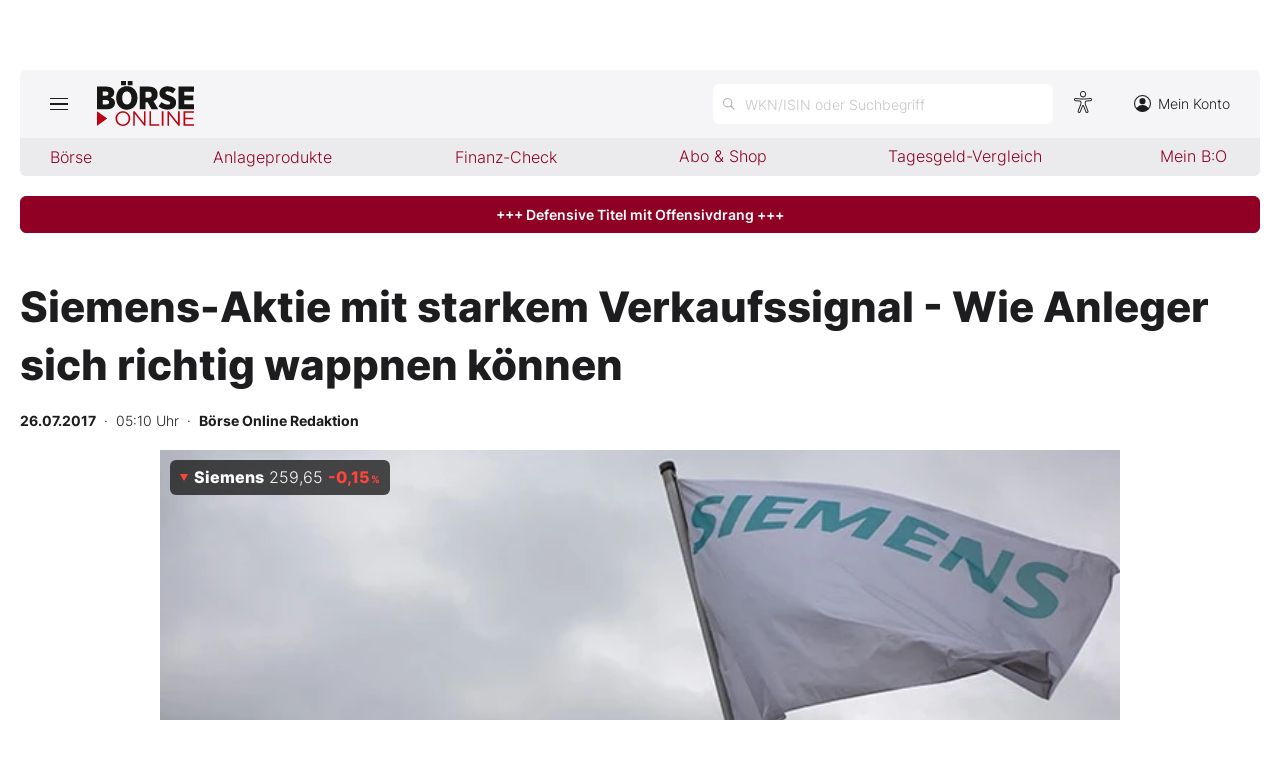

--- FILE ---
content_type: text/html; charset=utf-8
request_url: https://www.boerse-online.de/aktien/DE0007236101/performance?s=true
body_size: -56
content:

    <tr class="stocktable-item up">
        <th scope="row">
            1W
        </th>
        <td>&nbsp;</td>
        <td class="stocktable-item-percent">
            &#x2B;2,28&thinsp;<span>%</span>
        </td>
    </tr>
    <tr class="stocktable-item up">
        <th scope="row">
            1M
        </th>
        <td>&nbsp;</td>
        <td class="stocktable-item-percent">
            &#x2B;8,05&thinsp;<span>%</span>
        </td>
    </tr>
    <tr class="stocktable-item up">
        <th scope="row">
            1J
        </th>
        <td>&nbsp;</td>
        <td class="stocktable-item-percent">
            &#x2B;29,41&thinsp;<span>%</span>
        </td>
    </tr>
